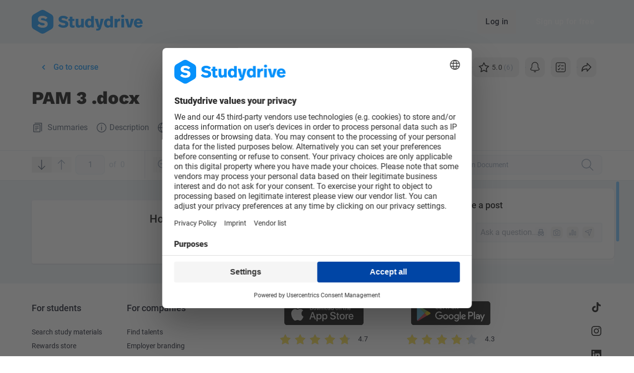

--- FILE ---
content_type: text/css
request_url: https://www.studydrive.net/assets/vendor-builder-Hb1DssZy.css
body_size: 141
content:
.component-tqyw9m0iue[data-v-161c6b74]{display:flex;flex-direction:column;align-items:stretch}.div-4wbls88y960[data-v-459e0e34]{display:flex;line-height:normal;height:100%}.img-29wpyomtntv[data-v-e6416c92]{opacity:1;transition:opacity .2s ease-in-out}.div-29wpyomtntv[data-v-e6416c92]{width:100%;pointer-events:none;font-size:0}.div-29wpyomtntv-2[data-v-e6416c92]{display:flex;flex-direction:column;align-items:stretch;position:absolute;top:0;left:0;width:100%;height:100%}.pre-1hjwvu3r5mj[data-v-158ccfce]{padding:10px;color:red;text-align:center}


--- FILE ---
content_type: text/css
request_url: https://www.studydrive.net/assets/views/DocumentShowDiscussion-DYthzp0e.css
body_size: 187
content:
.slide-left-enter-active[data-v-7c63acff],.slide-left-leave-active[data-v-7c63acff]{transition:transform .5s ease-in-out}.slide-left-enter-from[data-v-7c63acff],.slide-left-leave-to[data-v-7c63acff]{transform:translate(calc(100% + 40px))}.fade-leave-active[data-v-7c63acff]{transition:none!important}.fade-enter-active[data-v-7c63acff]{transition-duration:.4s!important}.collapse-button[data-v-7c63acff]:after{color:rgb(var(--colors-on-white));position:absolute;right:0;margin-right:-.5rem;height:100%;width:1rem;--tw-bg-opacity: 1;background-color:rgb(var(--colors-white) / var(--tw-bg-opacity, 1));content:""}.discussion-curtain[data-v-7c63acff]{background:linear-gradient(180deg,rgb(var(--colors-slate-50) / 1) 35%,rgba(var(--colors-slate-50)/2%))}


--- FILE ---
content_type: text/css
request_url: https://www.studydrive.net/assets/components/PostCreate-BbxYLlDt.css
body_size: 297
content:
.poll-container[data-v-d5ef14ba]{height:calc(100% - 14.5rem)}.right-7[data-v-d5ef14ba]{right:1.75rem}input[type=text][data-v-d5ef14ba]{color:rgb(var(--colors-on-white));border-style:none;--tw-bg-opacity: 1;background-color:rgb(var(--colors-white) / var(--tw-bg-opacity, 1));padding-left:0;padding-right:2rem}@media (min-width: 768px){input[type=text][data-v-d5ef14ba]{color:rgb(var(--colors-on-slate-50));border-radius:.25rem;border-width:2px;border-style:solid;--tw-border-opacity: 1;border-color:rgb(var(--colors-slate-100) / var(--tw-border-opacity, 1));--tw-bg-opacity: 1;background-color:rgb(var(--colors-slate-50) / var(--tw-bg-opacity, 1));padding-top:.25rem;padding-bottom:.25rem;padding-left:.5rem}input[type=text][data-v-d5ef14ba]:hover{--tw-border-opacity: 1;border-color:rgb(var(--colors-blue-300) / var(--tw-border-opacity, 1))}input[type=text][data-v-d5ef14ba]:focus,input[type=text][data-v-d5ef14ba]:active{--tw-border-opacity: 1;border-color:rgb(var(--colors-blue-600) / var(--tw-border-opacity, 1))}}textarea[data-v-170ace80]{resize:none;outline:2px solid transparent;outline-offset:2px}textarea[data-v-e4adb301]{height:calc(100% - 9rem)}.poll textarea[data-v-e4adb301]{height:4.5rem}.truncated[data-v-e4adb301]{white-space:nowrap;overflow:hidden;text-overflow:ellipsis}.photo textarea[data-v-e4adb301]{height:calc(100% - 16rem)}


--- FILE ---
content_type: image/svg+xml
request_url: https://www.studydrive.net/images/icons/icon-edit.svg
body_size: 324
content:
<svg width="24" height="24" viewBox="0 0 24 24" fill="none" xmlns="http://www.w3.org/2000/svg">
<path fill-rule="evenodd" clip-rule="evenodd" d="M18.2091 1.9811C18.0779 1.84983 17.8998 1.77608 17.7142 1.77608C17.5285 1.77608 17.3505 1.84983 17.2192 1.9811L14.3674 4.83288C14.3656 4.83467 14.3638 4.83647 14.362 4.83828C14.3601 4.84009 14.3583 4.84191 14.3566 4.84373L2.93348 16.2668C2.83576 16.3645 2.76915 16.489 2.74205 16.6245L1.78967 21.3864C1.74377 21.6159 1.8156 21.8532 1.9811 22.0187C2.14659 22.1842 2.38385 22.256 2.61335 22.2101L7.37526 21.2577C7.51077 21.2306 7.63523 21.164 7.73295 21.0663L22.0187 6.78058C22.292 6.50721 22.292 6.06399 22.0187 5.79063L18.2091 1.9811ZM14.857 6.32323L4.0733 17.1069L3.3684 20.6314L6.89287 19.9265L17.6765 9.14281L14.857 6.32323ZM18.6665 8.15286L20.5337 6.2856L17.7142 3.46603L15.8469 5.33328L18.6665 8.15286Z" fill="black"/>
</svg>


--- FILE ---
content_type: application/javascript; charset=utf-8
request_url: https://www.studydrive.net/assets/misc/NotificationSettingResource-B7-Ubz3H.js
body_size: 822
content:
import{l as r}from"../main-Dcz82mgM.js";import{A as l,B as O,M as _,C as E,X as M,D as o,Q as n}from"../vendor-core-DqwDyjbN.js";import{$ as u}from"../vendor-ui-2qSUaeZj.js";import"../vendor-jHPQaqhS.js";try{let e=typeof window!="undefined"?window:typeof global!="undefined"?global:typeof globalThis!="undefined"?globalThis:typeof self!="undefined"?self:{},s=new e.Error().stack;s&&(e._sentryDebugIds=e._sentryDebugIds||{},e._sentryDebugIds[s]="8e34e9dd-324e-4c57-a080-0161f9b37ef8",e._sentryDebugIdIdentifier="sentry-dbid-8e34e9dd-324e-4c57-a080-0161f9b37ef8")}catch(e){}const T={name:"ToggleSwitch",inheritAttrs:!1,props:{modelValue:{type:Boolean,default:!1},disabled:{type:Boolean,default:!1}},emits:["update:modelValue"],computed:{hasDefaultSlot(){return r(this.$slots.default)}}},S={class:"switch"},N=["checked"],m={key:0,class:"mx-2"};function f(e,s,d,c,U,a){return O(),l("label",{class:n(["flex",{disabled:d.disabled}])},[_("div",S,[_("input",M(e.$attrs,{type:"checkbox",checked:d.modelValue,onChange:s[0]||(s[0]=t=>e.$emit("update:modelValue",t.target.checked))}),null,16,N),s[1]||(s[1]=_("span",{class:"slider round"},null,-1))]),a.hasDefaultSlot?(O(),l("div",m,[o(e.$slots,"default",{},void 0,!0)])):E("",!0)],2)}const L=u(T,[["render",f],["__scopeId","data-v-ece9b0ec"]]);var C=(e=>(e.COMMENT_ON_YOUR_POST="COMMENT_ON_YOUR_POST",e.COMMENT_ON_POST_YOU_COMMENTED="COMMENT_ON_POST_YOU_COMMENTED",e.COMMENT_ON_POST_YOU_FOLLOW="COMMENT_ON_POST_YOU_FOLLOW",e.COMMENT_IN_DOCUMENT_YOU_FOLLOW="COMMENT_IN_DOCUMENT_YOU_FOLLOW",e.COMMENT_IN_DOCUMENT_YOU_UPLOADED="COMMENT_IN_DOCUMENT_YOU_UPLOADED",e.COMMENT_SELECTED_AS_BEST="COMMENT_SELECTED_AS_BEST",e.NEWSLETTER="NEWSLETTER",e.JOBS="JOBS",e.EXAM_REMINDERS="EXAM_REMINDERS",e.JOB_VIBES="JOB_VIBES",e))(C||{}),D=(e=>(e.PUSH="push",e.HEADER="header",e.EMAIL="email",e))(D||{});export{D as N,L as T,C as a};
//# sourceMappingURL=NotificationSettingResource-B7-Ubz3H.js.map


--- FILE ---
content_type: application/javascript; charset=utf-8
request_url: https://www.studydrive.net/assets/components/BtnStudyList-lhOasMV4.js
body_size: 1275
content:
const __vite__mapDeps=(i,m=__vite__mapDeps,d=(m.f||(m.f=["assets/components/ModalSaveDocStudyList-8af_Zt2V.js","assets/vendor-braze-m8rEv8yA.js","assets/vendor-jHPQaqhS.js","assets/vendor-core-DqwDyjbN.js","assets/main-Dcz82mgM.js","assets/vendor-libs-wS2hcLb2.js","assets/vendor-lodash-KBd2o8hX.js","assets/vendor-ui-2qSUaeZj.js","assets/vendor-ui-IcKU1Q6G.css","assets/vendor-sentry-D3Mp35JY.js","assets/vendor-builder-C6iZh-FA.js","assets/vendor-builder-Hb1DssZy.css","assets/vendor-encoding-DzltcrUf.js","assets/main-E6GDOg_N.css","assets/components/CardCourse-Be4ad93v.js","assets/components/ModalConfirmCourseLeave-DllRAWrl.js","assets/index-BhLBB6g6.css","assets/misc/feed-Cd-Dwbc_.js","assets/components/ScrollContainer-DlYHJ_vy.js","assets/ScrollContainer-CYJdEl93.css","assets/components/index-BKRRq8fd.css"])))=>i.map(i=>d[i]);
import{_ as a}from"../vendor-braze-m8rEv8yA.js";import{d,a1 as l,F as r,W as u,B as c,a8 as y}from"../vendor-core-DqwDyjbN.js";import{t as f,d as m}from"../main-Dcz82mgM.js";import{a1 as p,$ as b}from"../vendor-ui-2qSUaeZj.js";import{f as g}from"../vendor-lodash-KBd2o8hX.js";try{let t=typeof window!="undefined"?window:typeof global!="undefined"?global:typeof globalThis!="undefined"?globalThis:typeof self!="undefined"?self:{},e=new t.Error().stack;e&&(t._sentryDebugIds=t._sentryDebugIds||{},t._sentryDebugIds[e]="c5120b35-51a0-471c-982f-1abec04e73a7",t._sentryDebugIdIdentifier="sentry-dbid-c5120b35-51a0-471c-982f-1abec04e73a7")}catch(t){}const h=d({name:"BtnStudyList",props:{studylists:{type:Array,default:()=>[]},contentColor:{type:String,default:"black"},itemId:{type:Number,required:!0},itemType:{type:String,default:"document"},eventData:{type:Object,default:void 0},showLabel:{type:Boolean,default:!1}},setup:()=>{const{isSM:t,minMD:e}=m();return{minMD:e,isSM:t}},data(){return{loading:!1}},computed:{isInStudyList(){return!!g(this.studylists,t=>t.items.some(e=>e.item_id===Number(this.itemId)&&e.item_type===this.itemType))}},methods:{studylistItemToggleDebounce:p(function(){if(this.loading=!0,this.eventData){const{name:e,category:s,label:o,data:i}=this.eventData;f(s,e,o,i)}this.$modal.open(l(()=>a(()=>import("./ModalSaveDocStudyList-8af_Zt2V.js"),__vite__mapDeps([0,1,2,3,4,5,6,7,8,9,10,11,12,13,14,15,16,17,18,19,20]))),{studyLists:this.studylists,documentId:this.itemId,studyListMenuOpen:this.isSM},{close:()=>{this.loading=!1}})})}});function v(t,e,s,o,i,I){const n=r("Btn");return c(),u(n,{"data-testid":"save-to-studylist",color:t.minMD?"slate-300":"slate-400",variant:"outlined","left-icon":t.isInStudyList?"study-list-full":"study-list",size:"xxs",active:t.isInStudyList,"active-content-color":"orange-300","content-color":t.contentColor,class:"protected-auth",disabled:t.loading,label:t.showLabel?t.isInStudyList?t.$t("studyList.removeItFromList"):t.$t("studyList.saveToList"):void 0,onClick:y(t.studylistItemToggleDebounce,["prevent","stop"])},null,8,["color","left-icon","active","content-color","disabled","label","onClick"])}const w=b(h,[["render",v]]);export{w as B};
//# sourceMappingURL=BtnStudyList-lhOasMV4.js.map


--- FILE ---
content_type: application/javascript; charset=utf-8
request_url: https://www.studydrive.net/assets/components/PostCreate-D6iiiQCG.js
body_size: 6034
content:
var H=Object.defineProperty,J=Object.defineProperties;var W=Object.getOwnPropertyDescriptors;var D=Object.getOwnPropertySymbols;var $=Object.prototype.hasOwnProperty,Z=Object.prototype.propertyIsEnumerable;var F=(t,e,o)=>e in t?H(t,e,{enumerable:!0,configurable:!0,writable:!0,value:o}):t[e]=o,p=(t,e)=>{for(var o in e||(e={}))$.call(e,o)&&F(t,o,e[o]);if(D)for(var o of D(e))Z.call(e,o)&&F(t,o,e[o]);return t},_=(t,e)=>J(t,W(e));var A=(t,e,o)=>new Promise((s,n)=>{var i=c=>{try{r(o.next(c))}catch(k){n(k)}},P=c=>{try{r(o.throw(c))}catch(k){n(k)}},r=c=>c.done?s(c.value):Promise.resolve(c.value).then(i,P);r((o=o.apply(t,e)).next())});import{P as R,a as tt}from"./PostPhotoUpload-CP9-FTIL.js";import"../vendor-jHPQaqhS.js";import{am as U,F as d,A as g,B as l,M as u,N as I,S as et,U as ot,K as O,C as m,aw as V,e as a,a8 as f,Y as M,V as st,ap as nt,ak as w,i as Q,a7 as N,Q as E,a9 as it,W as C,T as lt,X as G}from"../vendor-core-DqwDyjbN.js";import{s as q}from"../misc/subscription-DkuqtqR4.js";import{G as at,m as B,r as rt,aX as j,N as X,b2 as K}from"../main-Dcz82mgM.js";import{$ as T}from"../vendor-ui-2qSUaeZj.js";import{I as pt}from"./ModalConfirmCourseLeave-DllRAWrl.js";import"./Dropzone-BTZCYFEH.js";import"../vendor-sentry-D3Mp35JY.js";import"../vendor-lodash-KBd2o8hX.js";import"../vendor-libs-wS2hcLb2.js";import"../vendor-braze-m8rEv8yA.js";import"../vendor-builder-C6iZh-FA.js";import"../vendor-encoding-DzltcrUf.js";try{let t=typeof window!="undefined"?window:typeof global!="undefined"?global:typeof globalThis!="undefined"?globalThis:typeof self!="undefined"?self:{},e=new t.Error().stack;e&&(t._sentryDebugIds=t._sentryDebugIds||{},t._sentryDebugIds[e]="a99527da-809b-449e-8a3b-b9d3434873ce",t._sentryDebugIdIdentifier="sentry-dbid-a99527da-809b-449e-8a3b-b9d3434873ce")}catch(t){}const ut={name:"PostCreatePoll",components:{InputCheckbox:pt},props:{multiVote:{type:Boolean,default:!1},maxOptions:{type:Number,default:10}},emits:["update-multi-vote","update-poll-options"],setup(){const{t}=U("post");return{t}},data(){return{pollOptions:["","",""]}},methods:{addOption(){this.pollOptions.push(""),this.scrollToBottom()},removeOption(t){this.pollOptions.splice(t,1)},scrollToBottom(){setTimeout(()=>{const t=this.$refs.container;t.scrollTop=t.scrollHeight},500)},updateMultiVote(){this.$emit("update-multi-vote",!this.multiVote)},updateOptions(){this.$emit("update-poll-options",this.pollOptions)}}},dt={ref:"container",class:"poll-container relative w-full overflow-y-scroll md:overflow-auto md:border-t"},ct={class:"max-md:container py-4 md:pt-6 md:pb-3 md:px-6"},mt={class:"text-lg font-medium md:hidden"},ht={class:"text-lg font-medium hidden md:inline"},ft=["onUpdate:modelValue","placeholder"],yt={key:0,class:"absolute py-2 right-7 leading-4 items-center flex"},gt=["onClick"],vt={class:"px-6 py-4 items-center md:inline-flex md:mb-2"};function bt(t,e,o,s,n,i){const P=d("Btn"),r=d("BtnCta"),c=d("InputCheckbox");return l(),g("div",dt,[u("div",ct,[u("span",mt,I(s.t("Survey")),1),u("span",ht,I(s.t("Add a survey")),1)]),(l(!0),g(et,null,ot(n.pollOptions,(k,v)=>(l(),g("div",{key:v,class:"max-md:container md:px-6 py-1 border-b w-full inline-flex items-center md:border-none md:py-2"},[O(u("input",{"onUpdate:modelValue":b=>n.pollOptions[v]=b,type:"text",placeholder:s.t("Type option {index}…",{index:v+1}),onInput:e[0]||(e[0]=(...b)=>i.updateOptions&&i.updateOptions(...b))},null,40,ft),[[V,n.pollOptions[v]]]),n.pollOptions.length>2?(l(),g("div",yt,[a(P,{variant:"tonal",class:"mr-2 text-slate-400","content-color":"slate-600",icon:"trash",size:"xxs","color-on-touch":"",onClick:f(b=>i.removeOption(v),["prevent","stop"])},null,8,["onClick"])])):m("",!0),n.pollOptions.length>2?(l(),g("i",{key:1,class:"hidden icon icon-trash h-5 w-5 mx-0 my-2 cursor-pointer text-slate-400 hover:text-slate-600",onClick:f(b=>i.removeOption(v),["prevent","stop"])},null,8,gt)):m("",!0)]))),128)),u("div",vt,[a(r,{variant:"secondary",class:"w-full mb-4 md:mb-0 md:mr-8 md:w-auto",label:s.t("addFurtherOption"),disabled:n.pollOptions.length>=o.maxOptions,onClick:f(i.addOption,["prevent","stop"])},null,8,["label","disabled","onClick"]),a(c,{checked:o.multiVote,onChange:i.updateMultiVote},{default:M(()=>[st(I(s.t("allowMultipleChoice")),1)]),_:1},8,["checked","onChange"])])],512)}const Pt=T(ut,[["render",bt],["__scopeId","data-v-d5ef14ba"]]),kt={name:"PostCreateForm",components:{PostPhotoUpload:R,PostCreatePoll:Pt},extends:at,props:{showButtonsLabel:{type:Boolean,default:!1},contextId:{type:Number,default:void 0},contextType:{type:String,default:""}},emits:["created"],setup(){const{t}=U("post");return{newMarking:Q(K),t}},data(){return{BtnSize:X,isPosting:!1,isUploading:!1,post:{text:"",postAnonymous:!1,hasPoll:!1,hasPhoto:!1,vue:!0},photo:{files:[]},validation:{errors:{},hasErrors:!1},errorItem:(t,e)=>({message:t,key:e,toString(){return this.message}}),pollOptions:[],pollMultiVote:!1}},computed:_(p(p(p(p(p({},w("auth",["user","userPicture","isLoggedIn"])),w("user",["inGroup","inCourse"])),w("ui",["screen"])),w("post",["createPopupIsOpen"])),w("document",["currentDocument"])),{isAnonymityEnabled(){var t;return j("anonymityIdentity")&&((t=this.user)==null?void 0:t.is_premium_system_enabled)},anonymityTagUrl(){return"https://www.studydrive.net/en/tag/release-notes#anonymity"},isDocumentPost(){return this.contextType==="document"},isJoined(){switch(this.contextType){case"course":return this.inCourse(this.contextId);case"group":return this.inGroup(this.contextId);case"document":return this.inCourse(this.currentDocument.course.id);default:return!1}}}),mounted(){this.$nextTick().then(()=>{this.post[`${this.contextType}id`]=this.contextId})},methods:_(p({},nt("post",["openCreatePopup","closeCreatePopup"])),{create(){if(this.isPosting||this.isUploading||!this.validate())return;this.isPosting=!0;let t=p({},this.post);this.post.hasPoll&&(t=_(p({},t),{pollOptions:this.pollOptions.filter(o=>o.length>0),multiVote:this.pollMultiVote})),this.post.hasPhoto&&this.photo.files.length>0&&(t=_(p({},t),{files:this.photo.files})),this.newMarking&&(t=_(p({},t),{type:"area",rect:{startX:this.newMarking.xstart,startY:this.newMarking.ystart,w:this.newMarking.width,h:this.newMarking.height,page:this.newMarking.page,page_width:this.newMarking.page_width,page_height:this.newMarking.page_height},documentPage:this.newMarking.page,rotation:this.newMarking.rotation})),delete t.hasPhoto;const e=rt("post.question.store",{context:this.contextType});this.$http.post(e,t).then(o=>{this.onCreated(o.data)}).catch(this.onError).finally(()=>{this.isPosting=!1})},focusInput(){var t;(t=this.$refs.text)==null||t.focus()},onCreated(t){switch(t.postDetails.context){case"course":{this.pushGtmEvent(B.CREATE_POST_COURSE);break}case"group":{this.pushGtmEvent(B.CREATE_POST_GROUP);break}case"document":{this.pushGtmEvent(B.CREATE_POST_DOCUMENT);break}}this.reset().then(this.closeCreatePopup),this.$emit("created",t)},onError(t){var s,n;const e=new Date().getTime(),o=((n=(s=t.response)==null?void 0:s.data)==null?void 0:n.message)||this.t("errors.requestError");this.addError("text",o,e),this.$store.dispatch("flashMessages/showError",{content:o,key:e})},validate(){return this.clearValidationError(),this.post.text===""&&this.addError("text",this.t("errors.requireQuestionText")),this.post.hasPoll&&this.pollOptions.filter(e=>e.length>0).length<2&&this.addError("poll",this.t("errors.minPollOptions")),Object.keys(this.validation.errors).forEach(t=>{const e=this.validation.errors[t];this.$store.dispatch("flashMessages/showError",{content:e.message,key:e.key})}),this.validation.hasErrors===!1},clearValidationError(){Object.keys(this.validation.errors).forEach(t=>{const e=this.validation.errors[t];this.$store.dispatch("flashMessages/dismiss",e.key)}),this.clearValidation()},openPoll(){this.post.hasPhoto=!1,this.post.hasPoll=!0,this.openCreatePopup()},openAnonymous(){var t,e;if((t=this.user)!=null&&t.is_premium_system_enabled&&!((e=this.user)!=null&&e.is_premium)){q("anonymous_posting_button_click");return}this.post.postAnonymous=!0,this.openCreatePopup()},openPhoto(){return A(this,null,function*(){this.post.hasPoll=!1,this.post.hasPhoto=!0,this.openCreatePopup(),yield this.$nextTick(),this.$refs.photoUpload.triggerFileSelection()})},toggle(t){var o,s;if(t==="postAnonymous"&&((o=this.user)!=null&&o.is_premium_system_enabled)&&!((s=this.user)!=null&&s.is_premium)){q("anonymous_posting_button_click");return}const e=this.post[t];this.post.hasPoll=!1,this.post.hasPhoto=!1,this.post[t]=!e},resizeTextarea(){this.$refs.text&&this.$refs.text.dispatchEvent(new CustomEvent("input"))},reset(){return A(this,null,function*(){this.post.text="",this.post.postAnonymous=!1,this.post.hasPoll=!1,this.post.hasPhoto=!1,this.pollOptions=[],this.pollMultiVote=!1,this.photo.files=[]})},addError(t,e,o=null){const s=[];s[t]=this.errorItem(e,o||new Date().getTime()),this.validation.errors=p(p({},this.validation.errors),s),this.validation.hasErrors=!0},clearValidation(){this.validation.errors={},this.validation.hasErrors=!1},updatePollMultiVote(t){this.pollMultiVote=t},updatePollOptions(t){this.pollOptions=t}})},wt={class:"py-6 max-md:container md:pt-5 md:px-6"},Ct={class:"mb-5"},xt=["textContent"],_t={class:"inline-flex w-full relative"},Ot={class:"w-full"},It=["readonly","placeholder"],Mt=["textContent"],Et={key:0,class:"absolute mr-2 py-2 right-0 leading-4 items-center hidden md:flex"},Ut={key:0,class:"hidden md:inline-flex w-full h-10 mt-6 pl-13"},Tt={key:0,class:"hidden md:block"},At={key:1,style:{"max-height":"130px"}};function Bt(t,e,o,s,n,i){var y,L,z,S;const P=d("UserAvatar"),r=d("Btn"),c=d("BtnCta"),k=d("PostCreatePoll"),v=d("PostPhotoUpload"),b=N("dynamic-height"),x=N("tooltip");return l(),g("form",{class:"bg-white dark-theme:bg-panel w-full shadow md:rounded-lg protected-verified protected-auth",onSubmit:e[11]||(e[11]=f((...h)=>i.create&&i.create(...h),["prevent","stop"]))},[u("div",wt,[u("div",Ct,[u("span",{class:"inline-block text-lg font-medium h-5",textContent:I(s.t("Create a post"))},null,8,xt),t.createPopupIsOpen?(l(),g("span",{key:0,class:"icon icon-close h-5 w-5 cursor-pointer float-right text-slate-400 hover:text-slate-600 hidden md:inline-block",onClick:e[0]||(e[0]=(...h)=>t.closeCreatePopup&&t.closeCreatePopup(...h))})):m("",!0)]),u("div",_t,[a(P,{name:t.isLoggedIn?t.user.username:"","animated-avatar":t.isLoggedIn?t.user.gamify_avatar_url:null,picture:t.isLoggedIn?t.userPicture:null,"show-details":!1,"is-anonymous":n.post.postAnonymous&&t.createPopupIsOpen,"show-admin-badge":t.isLoggedIn?t.user.hasAdminBadge:!1,class:"mr-4 h-10",size:"sm"},null,8,["name","animated-avatar","picture","is-anonymous","show-admin-badge"]),u("div",Ot,[O(u("textarea",{ref:"text","onUpdate:modelValue":e[1]||(e[1]=h=>n.post.text=h),class:E([[{"md:pr-26":!t.createPopupIsOpen,"md:error":n.validation.errors.text},"custom-scrollbar max-h-66 outline-none resize-none min-h-[2.5rem]"],"py-1 px-2 rounded"]),readonly:!t.createPopupIsOpen,placeholder:s.t("askQuestion"),type:"text",onClick:e[2]||(e[2]=h=>t.openCreatePopup())},null,10,It),[[V,n.post.text],[b]]),a(it,{name:"fade"},{default:M(()=>[n.validation.errors.text?(l(),g("p",{key:0,class:"px-3 text-red-600 text-sm hidden md:block",textContent:I(s.t(n.validation.errors.text))},null,8,Mt)):m("",!0)]),_:1})]),!t.createPopupIsOpen&&t.screen.minMD?(l(),g("div",Et,[O(a(r,{"data-testid":"post-create-form_btn-anonymous",variant:"tonal",class:E(["mr-2",(y=t.user)!=null&&y.is_premium?"text-slate-400 dark-theme:text-content-tertiary":"text-purple-500"]),"content-color":(L=t.user)!=null&&L.is_premium?"slate-600":"purple-500",icon:"incognito",size:"xxs",disabled:!i.isAnonymityEnabled,"color-on-touch":"",onClick:e[3]||(e[3]=f(h=>i.openAnonymous(),["prevent","stop"]))},null,8,["class","content-color","disabled"]),[[x,{content:s.t("tooltip.anonymity.postCreateIcon",{link:i.anonymityTagUrl}),disabled:i.isAnonymityEnabled,theme:"infoTooltip"}]]),a(r,{"data-testid":"post-create-form_btn-image",variant:"tonal",class:"mr-2 text-slate-400 dark-theme:text-content-tertiary","content-color":"slate-600",icon:"camera",size:"xxs","color-on-touch":"",onClick:e[4]||(e[4]=f(h=>i.openPhoto(),["prevent","stop"]))}),a(r,{"data-testid":"post-create-form_btn-poll",variant:"tonal",class:"mr-2 text-slate-400 dark-theme:text-content-tertiary","content-color":"slate-600",icon:"poll",size:"xxs","color-on-touch":"",onClick:e[5]||(e[5]=f(h=>i.openPoll(),["prevent","stop"]))}),t.isLoggedIn?m("",!0):(l(),C(r,{key:0,"data-testid":"post-create-form_btn-send",variant:"tonal",class:"mr-2 text-slate-400 dark-theme:text-content-tertiary","content-color":"slate-600",icon:"send",size:"xxs","color-on-touch":""}))])):m("",!0)]),t.createPopupIsOpen?(l(),g("div",Ut,[i.isAnonymityEnabled?O((l(),C(r,{key:0,"data-testid":"post-create-form_btn-popup-anonymous",variant:"tonal",class:E(["btn-anonymous mr-4 leading-10",(z=t.user)!=null&&z.is_premium?"text-slate-400":"text-purple-500"]),"content-color":(S=t.user)!=null&&S.is_premium?"slate-600":"purple-500","active-color":"blue-600","active-content-color":"blue-600",icon:"incognito",size:"xs",label:o.showButtonsLabel?s.t("Anonym"):null,active:n.post.postAnonymous,"color-on-touch":"",onClick:e[6]||(e[6]=f(h=>i.toggle("postAnonymous"),["prevent","stop"]))},null,8,["class","content-color","label","active"])),[[x,{content:s.t("Anonym"),disabled:o.showButtonsLabel}]]):m("",!0),O(a(r,{"data-testid":"post-create-form_btn-popup-image",variant:"tonal",class:"mr-4 leading-10 text-slate-400","content-color":"slate-600","active-color":"blue-600","active-content-color":"blue-600",icon:"camera",size:"xs",label:o.showButtonsLabel?s.t("Photo"):null,active:n.post.hasPhoto,"color-on-touch":"",onClick:e[7]||(e[7]=f(h=>i.toggle("hasPhoto"),["prevent","stop"]))},null,8,["label","active"]),[[x,{content:s.t("Photo"),disabled:o.showButtonsLabel}]]),O(a(r,{"data-testid":"post-create-form_btn-popup-poll",variant:"tonal",class:"mr-4 leading-10 text-slate-400","content-color":"slate-600","active-color":"blue-600","active-content-color":"blue-600",icon:"poll",size:"xs",label:o.showButtonsLabel?s.t("Survey"):null,active:n.post.hasPoll,"color-on-touch":"",onClick:e[8]||(e[8]=f(h=>i.toggle("hasPoll"),["prevent","stop"]))},null,8,["label","active"]),[[x,{content:s.t("Survey"),disabled:o.showButtonsLabel}]]),a(c,{"data-testid":"post-create-form_btn-send",type:"submit",icon:"send",class:"ml-auto",size:"sm",disabled:n.isPosting||n.isUploading},null,8,["disabled"])])):m("",!0)]),t.createPopupIsOpen&&t.screen.minMD?(l(),g("div",Tt,[a(lt,{name:"slide-open-y"},{default:M(()=>[n.post.hasPoll?(l(),C(k,{key:0,title:"poll","multi-vote":n.pollMultiVote,style:{"max-height":"328px"},onUpdateMultiVote:i.updatePollMultiVote,onUpdatePollOptions:i.updatePollOptions},null,8,["multi-vote","onUpdateMultiVote","onUpdatePollOptions"])):m("",!0),n.post.hasPhoto?(l(),g("div",At,[a(v,{ref:"photoUpload",files:n.photo.files,class:"border-t p-4 md:px-6","spacer-left-width":"3.25rem",title:"photo",onUploadStart:e[9]||(e[9]=h=>n.isUploading=!0),onUploadEnd:e[10]||(e[10]=h=>n.isUploading=!1)},null,8,["files"])])):m("",!0)]),_:1})])):m("",!0)],32)}const Y=T(kt,[["render",Bt],["__scopeId","data-v-170ace80"]]),Vt={name:"PostCreateFormMobile",components:{PostPhotoUpload:R},extends:Y,setup(){const{t}=U("post");return{newMarking:Q(K),t}},data(){return{BtnSize:X}},computed:_(p({},w("auth",["user"])),{isAnonymityEnabled(){var t;return j("anonymityIdentity")&&((t=this.user)==null?void 0:t.is_premium_system_enabled)}}),mounted(){this.$refs.text.focus()}},Lt={class:"py-2 container border-b inline-flex w-full"},zt={class:"truncated leading-10 font-medium mr-auto"},St=["placeholder"],Dt={class:"flex-none bg-white absolute left-0 bottom-0 w-full py-4 container inline-flex border-t"};function Ft(t,e,o,s,n,i){var b,x;const P=d("UserAvatar"),r=d("BtnCta"),c=d("PostCreatePoll"),k=d("PostPhotoUpload"),v=d("Btn");return l(),g("form",{class:"flex flex-col w-full h-full",onSubmit:e[7]||(e[7]=f((...y)=>t.create&&t.create(...y),["prevent","stop"]))},[u("div",Lt,[u("i",{class:"min-w-6 icon icon-close mr-4 my-2 cursor-pointer text-slate-400 hover:text-slate-600",onClick:e[0]||(e[0]=(...y)=>t.closeCreatePopup&&t.closeCreatePopup(...y))}),a(P,{name:t.isLoggedIn?t.user.username:"","animated-avatar":t.isLoggedIn?t.user.gamify_avatar_url:null,picture:t.isLoggedIn?t.userPicture:null,"show-details":!1,"is-anonymous":t.post.postAnonymous&&t.createPopupIsOpen,class:"mr-2 h-10 w-10"},null,8,["name","animated-avatar","picture","is-anonymous"]),u("span",zt,I(t.post.postAnonymous?s.t("Post anonymously"):s.t("Post as {name}",{name:t.user?t.user.username:""})),1),a(r,{"data-testid":"post-create-form-mobile_btn-send",type:"submit",icon:"send",class:"ml-2",size:"sm",disabled:t.isPosting||t.isUploading},null,8,["disabled"])]),O(u("textarea",{ref:"text","onUpdate:modelValue":e[1]||(e[1]=y=>t.post.text=y),placeholder:s.t("post:askQuestion"),class:"bg-white w-full py-5 container resize-none outline-none border-0"},null,8,St),[[V,t.post.text]]),t.post.hasPoll?(l(),C(c,{key:0,class:"flex-none mb-18","multi-vote":t.pollMultiVote,onUpdatePollOptions:t.updatePollOptions,onUpdateMultiVote:t.updatePollMultiVote},null,8,["multi-vote","onUpdatePollOptions","onUpdateMultiVote"])):m("",!0),t.post.hasPhoto?(l(),C(k,{key:1,files:t.photo.files,class:"flex-none p-4 mb-18 border-t w-full whitespace-nowrap",onUploadStart:e[2]||(e[2]=y=>t.isUploading=!0),onUploadEnd:e[3]||(e[3]=y=>t.isUploading=!1)},null,8,["files"])):m("",!0),u("div",Dt,[i.isAnonymityEnabled?(l(),C(v,{key:0,"data-testid":"post-create-form-mobile_btn-anonymous",variant:"tonal",class:E(["btn-anonymous ml-auto mr-2",(b=t.user)!=null&&b.is_premium?"text-slate-400":"text-purple-500"]),"content-color":(x=t.user)!=null&&x.is_premium?"slate-600":"purple-500","active-color":"blue-600","active-content-color":"blue-600",icon:"incognito",size:"sm",active:t.post.postAnonymous,"color-on-touch":"",onClick:e[4]||(e[4]=f(y=>t.toggle("postAnonymous"),["prevent","stop"]))},null,8,["class","content-color","active"])):m("",!0),a(v,{"data-testid":"post-create-form-mobile_btn-image",variant:"tonal",class:"mr-2 text-slate-400","content-color":"slate-600","active-color":"blue-600","active-content-color":"blue-600",icon:"camera",size:"sm",active:t.post.hasPhoto,"color-on-touch":"",onClick:e[5]||(e[5]=f(y=>t.toggle("hasPhoto"),["prevent","stop"]))},null,8,["active"]),a(v,{"data-testid":"post-create-form-mobile_btn-poll",variant:"tonal",class:"mr-0 text-slate-400","content-color":"slate-600","active-color":"blue-600","active-content-color":"blue-600",icon:"poll",size:"sm",active:t.post.hasPoll,"color-on-touch":"",onClick:e[6]||(e[6]=f(y=>t.toggle("hasPoll"),["prevent","stop"]))},null,8,["active"])])],32)}const Nt=T(Vt,[["render",Ft],["__scopeId","data-v-e4adb301"]]),Gt={name:"PostCreate",components:{PostCreateFormMobile:Nt,PostCreateForm:Y,PopupOverlay:tt},inheritAttrs:!1,props:{contextId:{type:Number,required:!0},contextType:{type:String,required:!0,validator(t){return["course","document","group"].indexOf(t)!==-1}},showButtonsLabel:{type:Boolean,default:!1}},setup(){const{t}=U("post");return{t}},computed:p(p({},w("post",["createPopupIsOpen"])),w("auth",["isLoggedIn"])),watch:{createPopupIsOpen(t){t?this.$refs.popup.open():(this.$refs.popup.close(),this.$refs.form.resizeTextarea())}},methods:{closeCreatePopup(){this.$store.dispatch("post/closeCreatePopup")},trigger(){this.$refs.form.$refs.text.focus(),this.$refs.form.$refs.text.click()}}};function qt(t,e,o,s,n,i){const P=d("PostCreateForm"),r=d("PostCreateFormMobile"),c=d("PopupOverlay");return l(),C(c,{ref:"popup",whitelist:["marking-area","moveable-control","document-discussion-modal","flash-message"],onClose:i.closeCreatePopup},{mobile:M(()=>[t.isLoggedIn?(l(),C(r,G({key:0,"context-type":o.contextType,"context-id":o.contextId},t.$attrs),null,16,["context-type","context-id"])):m("",!0)]),default:M(()=>[a(P,G({ref:"form","show-buttons-label":o.showButtonsLabel,"context-type":o.contextType,"context-id":o.contextId},t.$attrs),null,16,["show-buttons-label","context-type","context-id"])]),_:1},8,["onClose"])}const ne=T(Gt,[["render",qt]]);export{ne as default};
//# sourceMappingURL=PostCreate-D6iiiQCG.js.map


--- FILE ---
content_type: application/javascript; charset=utf-8
request_url: https://www.studydrive.net/assets/components/TabsPanelTab-D2MnLKgX.js
body_size: 2634
content:
var T=(e,t,s)=>new Promise((r,i)=>{var o=n=>{try{a(s.next(n))}catch(m){i(m)}},l=n=>{try{a(s.throw(n))}catch(m){i(m)}},a=n=>n.done?r(n.value):Promise.resolve(n.value).then(o,l);a((s=s.apply(e,t)).next())});import{F as v,W as b,B as d,X as A,d as g,c as C,A as c,D as h,M as u,K as _,L as w,S as D,U as L,Q as y,C as $,N as x,$ as z,a1 as K,i as p,Y as P,_ as V,as as M}from"../vendor-core-DqwDyjbN.js";import{bK as U,bL as R,bM as I,bN as S,bO as B,bP as k}from"../main-Dcz82mgM.js";import"../vendor-jHPQaqhS.js";import{$ as f,a1 as q}from"../vendor-ui-2qSUaeZj.js";try{let e=typeof window!="undefined"?window:typeof global!="undefined"?global:typeof globalThis!="undefined"?globalThis:typeof self!="undefined"?self:{},t=new e.Error().stack;t&&(e._sentryDebugIds=e._sentryDebugIds||{},e._sentryDebugIds[t]="c0bee3eb-e7c7-416e-a3f3-e9f0e04bc174",e._sentryDebugIdIdentifier="sentry-dbid-c0bee3eb-e7c7-416e-a3f3-e9f0e04bc174")}catch(e){}const E={name:"TabsPanelSpinner"};function F(e,t,s,r,i,o){const l=v("Spinner");return d(),b(l,A({class:"mt-32",appearance:"dots",size:"xl",color:"black"},e.$props),null,16)}const O=f(E,[["render",F]]),W=g({name:"TabsPanelMixin",provide(){return{[k]:this.registerTab,[B]:this.unregisterTab,[S]:C(()=>this.activeTabId),[I]:this.updateTab}},props:{modelValue:{type:String,default:null}},emits:["update:model-value"],data:()=>({tabs:[],children:[],activeTabId:null}),computed:{activeTab(){return this.findTab(this.activeTabId)||this.tabs[0]||null},urlTabId:()=>{},value(){return this.modelValue}},watch:{activeTab(e){this.scrollTabIntoView(e.id),this.$emit("update:model-value",e.id)},modelValue(e){e!==this.activeTab.id&&this.selectTab(e)}},created(){this.activeTabId=this.urlTabId||this.modelValue||null},methods:{registerTab(e){R(e,this.tabs,t=>t.id===e.id)},unregisterTab(e){this.tabs=this.tabs.filter(t=>t.id!==e)},findTab(e){return this.tabs.find(t=>t.id===e)},scrollTabIntoView(e){var n;const t=(n=this.$refs[e])==null?void 0:n[0],s=t&&"$el"in t?t.$el:t,r=this.$refs.panel;if(!s||!r)return;const i=s.getBoundingClientRect(),o=i.left<0,l=i.right>window.innerWidth,a=i.bottom>window.innerHeight;o&&(r.scrollLeft+=i.left),l&&(r.scrollLeft+=i.right-window.innerWidth),a&&r.scrollIntoView()},selectTab(e){this.findTab(e)&&(this.activeTabId=e)},updateTab(e){U(e,this.tabs,t=>t.id===e.id)}}}),N={name:"TabsPanel",extends:W,props:{noUrl:{type:Boolean,default:!1},hideTabs:{type:Boolean,default:!1},panelListClass:{type:String,default:""}},data:()=>({animatedBorderStyle:null,animatedTab:null}),computed:{urlTabId(){var e,t;return!this.noUrl&&((t=(e=window.location)==null?void 0:e.hash)==null?void 0:t.substr(1))||null}},watch:{activeTab(e){this.noUrl||(window.location.hash=`#${e.id}`),this.resetTabBorder()},hideTabs(e){return T(this,null,function*(){e===!1&&(yield this.$nextTick(),this.resetTabBorder())})},tabs:{deep:!0,handler(){return T(this,null,function*(){yield this.$nextTick(),this.calculateAnimatedBorderStyle()})}}},created(){this.calculateAnimatedBorderStyleDebounced=q(this.calculateAnimatedBorderStyle,150),window.addEventListener("resize",this.calculateAnimatedBorderStyleDebounced)},mounted(){this.resetTabBorder()},beforeUnmount(){window.removeEventListener("resize",this.calculateAnimatedBorderStyleDebounced)},methods:{calculateAnimatedBorderStyle(){var a,n;const e=(a=this.animatedTab)==null?void 0:a.id;if(!e)return;const t=(n=this.$refs[e])==null?void 0:n[0];if(!t)return;const s=window.getComputedStyle(t),r=parseFloat(s.paddingLeft),i=parseFloat(s.paddingRight),o=t.offsetLeft+r,l=t.offsetWidth-r-i;this.animatedBorderStyle={left:`${o}px`,width:`${l}px`}},animateTabBorder(e){this.animatedTab=e,this.calculateAnimatedBorderStyle()},resetTabBorder(){this.animatedTab=this.activeTab,this.calculateAnimatedBorderStyle()}}},j={class:"tabs-panel w-full"},H={ref:"panel",class:"tab-panel__container dark-theme:text-content-tertiary flex overflow-x-scroll relative tab-panel w-full md:w-auto"},Q={class:"flex max-md:container space-x-8"},X=["data-testid"],Y=["onClick","onMouseover"],G=["data-testid"];function J(e,t,s,r,i,o){const l=v("Skeleton");return d(),c("div",j,[h(e.$slots,"header",{tabs:e.tabs,selectTab:e.selectTab,activeTab:e.activeTab},()=>[u("div",{class:y(s.panelListClass)},[_(u("div",H,[u("ul",Q,[(d(!0),c(D,null,L(e.tabs,a=>(d(),c("li",{key:a.id,class:"inline tab-panel__tab","data-testid":a.testId},[a.progress?(d(),b(l,{key:1,appearance:"tab"})):(d(),c("span",{key:0,ref_for:!0,ref:a.id,class:y([a===e.activeTab?"opacity-100 dark-theme:text-content-primary":"opacity-20 hover:opacity-50 dark-theme:text-content-tertiary dark-theme:opacity-100","font-medium inline-flex pb-3 text-2xl cursor-pointer whitespace-nowrap"]),onClick:n=>e.selectTab(a.id),onMouseover:n=>o.animateTabBorder(a),onMouseleave:t[0]||(t[0]=(...n)=>o.resetTabBorder&&o.resetTabBorder(...n))},[a.icon?(d(),c("i",{key:0,"data-testid":a.iconTestId,class:y([`icon icon-${a.icon} mr-1.5`])},null,10,G)):$("",!0),u("span",null,x(a.name),1)],42,Y))],8,X))),128))]),u("span",{style:z(e.animatedBorderStyle),class:"tab-panel__animated-border"},null,4)],512),[[w,!s.hideTabs]])],2)],!0),h(e.$slots,"default",{},void 0,!0)])}const ce=f(N,[["render",J],["__scopeId","data-v-8791a3ba"]]);function ue(e){return K({loader:e,loadingComponent:O})}const Z={},ee={class:"w-full"};function te(e,t){return d(),c("section",ee,[h(e.$slots,"default")])}const ae=f(Z,[["render",te]]),ne=g({name:"TabsPanelTab",components:{KeepableSlot:ae},props:{id:{required:!0,type:String},name:{required:!0,type:String},progress:{required:!1,default:!1,type:Boolean},lock:{type:Boolean,required:!1,default:!1},lockTabText:{type:Boolean,required:!1,default:!1},component:{type:[Function,Object],default:void 0},icon:{type:String,default:void 0},iconTestId:{type:String,default:null},testId:{type:String,default:null}},setup(){return{registerTab:p(k),updateTab:p(I),unregisterTab:p(B),activeTabId:p(S)}},data(){return{isInitialized:!1}},computed:{isActive(){return this.activeTabId===this.id},tabData(){return{id:this.id,name:this.name,icon:this.icon,progress:this.progress,lock:this.lock,testId:this.testId,lockTabText:this.lockTabText}}},watch:{tabData(e){var t;(t=this.updateTab)==null||t.call(this,e)},isActive:{handler(e){e&&!this.isInitialized&&(this.isInitialized=!0)},immediate:!0}},beforeMount(){var e;(e=this.registerTab)==null||e.call(this,this.tabData)},beforeUnmount(){var e;(e=this.unregisterTab)==null||e.call(this,this.id)}});function se(e,t,s,r,i,o){const l=v("KeepableSlot");return d(),b(M,null,[e.isInitialized?_((d(),b(l,{key:0},{default:P(()=>[e.component&&!e.lock?(d(),b(V(e.component),{key:0})):h(e.$slots,"default",{key:1})]),_:3},512)),[[w,e.isActive]]):$("",!0)],1024)}const be=f(ne,[["render",se]]);export{O as T,be as a,ce as b,W as c,ue as l};
//# sourceMappingURL=TabsPanelTab-D2MnLKgX.js.map


--- FILE ---
content_type: application/javascript; charset=utf-8
request_url: https://www.studydrive.net/assets/components/PdfViewer-C04l4RI7.js
body_size: 9482
content:
var M=Object.defineProperty,C=Object.defineProperties;var F=Object.getOwnPropertyDescriptors;var g=Object.getOwnPropertySymbols;var V=Object.prototype.hasOwnProperty,T=Object.prototype.propertyIsEnumerable;var u=(e,t,r)=>t in e?M(e,t,{enumerable:!0,configurable:!0,writable:!0,value:r}):e[t]=r,m=(e,t)=>{for(var r in t||(t={}))V.call(t,r)&&u(e,r,t[r]);if(g)for(var r of g(t))T.call(t,r)&&u(e,r,t[r]);return e},w=(e,t)=>C(e,F(t));var h=(e,t,r)=>new Promise((o,i)=>{var n=s=>{try{a(r.next(s))}catch(l){i(l)}},c=s=>{try{a(r.throw(s))}catch(l){i(l)}},a=s=>s.done?o(s.value):Promise.resolve(s.value).then(n,c);a((r=r.apply(e,t)).next())});import{d as P,i as p,aa as f,r as b,c as O,F as D,a7 as $,A as L,B as y,W as H,C as R,K,M as x,$ as S}from"../vendor-core-DqwDyjbN.js";import{a7 as A,a1 as _,a8 as B,$ as q}from"../vendor-ui-2qSUaeZj.js";import{u as X}from"../misc/ui-Bnodw9P_.js";import"../vendor-jHPQaqhS.js";import{p as z,a as I,b as E}from"../views/DocumentShowDocument-C2rX4jA4.js";import{M as Y}from"../vendor-moveable-B3_5FMn8.js";import"../main-Dcz82mgM.js";import"../vendor-libs-wS2hcLb2.js";import"../vendor-braze-m8rEv8yA.js";import"../vendor-lodash-KBd2o8hX.js";import"../vendor-sentry-D3Mp35JY.js";import"../vendor-builder-C6iZh-FA.js";import"../vendor-encoding-DzltcrUf.js";import"../views/DocumentShow-CAGG4Da0.js";import"./TabsPanelTab-D2MnLKgX.js";import"./BtnRateFlashcard-DOpE37tx.js";import"../misc/document-De1cImUi.js";import"../views/ModalCourseAutoJoined-BYj-G3pg.js";import"./BtnStudyList-lhOasMV4.js";import"../views/DashboardWidgetBrazeBanner-DmXItEzC.js";import"../lazyLoadEventMixin-DnW68_Se.js";import"../misc/NotificationSettingResource-B7-Ubz3H.js";import"./ModalCaptcha-DRiEIrBZ.js";import"../misc/subscription-DkuqtqR4.js";try{let e=typeof window!="undefined"?window:typeof global!="undefined"?global:typeof globalThis!="undefined"?globalThis:typeof self!="undefined"?self:{},t=new e.Error().stack;t&&(e._sentryDebugIds=e._sentryDebugIds||{},e._sentryDebugIds[t]="90cf7023-2da2-4866-ae43-11acb990c017",e._sentryDebugIdIdentifier="sentry-dbid-90cf7023-2da2-4866-ae43-11acb990c017")}catch(e){}const N=`/*! 
 * OverlayScrollbars
 * Version: 2.11.4
 * 
 * Copyright (c) Rene Haas | KingSora.
 * https://github.com/KingSora
 * 
 * Released under the MIT license.
 */.os-size-observer,.os-size-observer-listener{scroll-behavior:auto!important;direction:inherit;pointer-events:none;overflow:hidden;visibility:hidden;box-sizing:border-box}.os-size-observer,.os-size-observer-listener,.os-size-observer-listener-item,.os-size-observer-listener-item-final{writing-mode:horizontal-tb;position:absolute;left:0;top:0}.os-size-observer{z-index:-1;contain:strict;display:flex;flex-direction:row;flex-wrap:nowrap;padding:inherit;border:inherit;box-sizing:inherit;margin:-133px;inset:0;transform:scale(.1)}.os-size-observer:before{content:"";flex:none;box-sizing:inherit;padding:10px;width:10px;height:10px}.os-size-observer-appear{animation:os-size-observer-appear-animation 1ms forwards}.os-size-observer-listener{box-sizing:border-box;position:relative;flex:auto;padding:inherit;border:inherit;margin:-133px;transform:scale(10)}.os-size-observer-listener.ltr{margin-right:-266px;margin-left:0}.os-size-observer-listener.rtl{margin-left:-266px;margin-right:0}.os-size-observer-listener:empty:before{content:"";width:100%;height:100%}.os-size-observer-listener:empty:before,.os-size-observer-listener>.os-size-observer-listener-item{display:block;position:relative;padding:inherit;border:inherit;box-sizing:content-box;flex:auto}.os-size-observer-listener-scroll{box-sizing:border-box;display:flex}.os-size-observer-listener-item{right:0;bottom:0;overflow:hidden;direction:ltr;flex:none}.os-size-observer-listener-item-final{transition:none}@keyframes os-size-observer-appear-animation{0%{cursor:auto}to{cursor:none}}.os-trinsic-observer{flex:none;box-sizing:border-box;position:relative;max-width:0px;max-height:1px;padding:0;margin:0;border:none;overflow:hidden;z-index:-1;height:0;top:calc(100% + 1px);contain:strict}.os-trinsic-observer:not(:empty){height:calc(100% + 1px);top:-1px}.os-trinsic-observer:not(:empty)>.os-size-observer{width:1000%;height:1000%;min-height:1px;min-width:1px}[data-overlayscrollbars-initialize]:not([data-overlayscrollbars-viewport]),[data-overlayscrollbars-viewport~=scrollbarHidden]{scrollbar-width:none!important}[data-overlayscrollbars-initialize]:not([data-overlayscrollbars-viewport])::-webkit-scrollbar,[data-overlayscrollbars-initialize]:not([data-overlayscrollbars-viewport])::-webkit-scrollbar-corner,[data-overlayscrollbars-viewport~=scrollbarHidden]::-webkit-scrollbar,[data-overlayscrollbars-viewport~=scrollbarHidden]::-webkit-scrollbar-corner{-webkit-appearance:none!important;appearance:none!important;display:none!important;width:0!important;height:0!important}[data-overlayscrollbars-initialize]:not([data-overlayscrollbars]):not(html):not(body){overflow:auto}html[data-overlayscrollbars-body]{overflow:hidden}html[data-overlayscrollbars-body],html[data-overlayscrollbars-body]>body{width:100%;height:100%;margin:0}html[data-overlayscrollbars-body]>body{overflow:visible;margin:0}[data-overlayscrollbars]{position:relative}[data-overlayscrollbars~=host],[data-overlayscrollbars-padding]{display:flex;align-items:stretch!important;flex-direction:row!important;flex-wrap:nowrap!important;scroll-behavior:auto!important}[data-overlayscrollbars-padding],[data-overlayscrollbars-viewport]:not([data-overlayscrollbars]){box-sizing:inherit;position:relative;flex:auto;height:auto;width:100%;min-width:0;padding:0;margin:0;border:none;z-index:0}[data-overlayscrollbars-viewport]:not([data-overlayscrollbars]){--os-vaw: 0;--os-vah: 0;outline:none}[data-overlayscrollbars-viewport]:not([data-overlayscrollbars]):focus{outline:none}[data-overlayscrollbars-viewport][data-overlayscrollbars-viewport~=arrange]:before{content:"";position:absolute;pointer-events:none;z-index:-1;min-width:1px;min-height:1px;width:var(--os-vaw);height:var(--os-vah)}[data-overlayscrollbars~=host],[data-overlayscrollbars-padding]{overflow:hidden!important}[data-overlayscrollbars~=host][data-overlayscrollbars~=noClipping],[data-overlayscrollbars-padding~=noClipping]{overflow:visible!important}[data-overlayscrollbars-viewport]{--os-viewport-overflow-x: hidden;--os-viewport-overflow-y: hidden;overflow-x:var(--os-viewport-overflow-x);overflow-y:var(--os-viewport-overflow-y)}[data-overlayscrollbars-viewport~=overflowXVisible]{--os-viewport-overflow-x: visible}[data-overlayscrollbars-viewport~=overflowXHidden]{--os-viewport-overflow-x: hidden}[data-overlayscrollbars-viewport~=overflowXScroll]{--os-viewport-overflow-x: scroll}[data-overlayscrollbars-viewport~=overflowYVisible]{--os-viewport-overflow-y: visible}[data-overlayscrollbars-viewport~=overflowYHidden]{--os-viewport-overflow-y: hidden}[data-overlayscrollbars-viewport~=overflowYScroll]{--os-viewport-overflow-y: scroll}[data-overlayscrollbars-viewport~=overflowImportant]{overflow-x:var(--os-viewport-overflow-x)!important;overflow-y:var(--os-viewport-overflow-y)!important}[data-overlayscrollbars-viewport~=noContent]:not(#osFakeId){font-size:0!important;line-height:0!important}[data-overlayscrollbars-viewport~=noContent]:not(#osFakeId):before,[data-overlayscrollbars-viewport~=noContent]:not(#osFakeId):after,[data-overlayscrollbars-viewport~=noContent]:not(#osFakeId)>*{display:none!important;position:absolute!important;width:1px!important;height:1px!important;padding:0!important;margin:-1px!important;overflow:hidden!important;clip:rect(0,0,0,0)!important;white-space:nowrap!important;border-width:0!important}[data-overlayscrollbars-viewport~=measuring],[data-overlayscrollbars-viewport~=scrolling]{scroll-behavior:auto!important;scroll-snap-type:none!important}[data-overlayscrollbars-viewport~=measuring][data-overlayscrollbars-viewport~=overflowXVisible]{overflow-x:hidden!important}[data-overlayscrollbars-viewport~=measuring][data-overlayscrollbars-viewport~=overflowYVisible]{overflow-y:hidden!important}[data-overlayscrollbars-content]{box-sizing:inherit}[data-overlayscrollbars-contents]:not(#osFakeId):not([data-overlayscrollbars-padding]):not([data-overlayscrollbars-viewport]):not([data-overlayscrollbars-content]){display:contents}[data-overlayscrollbars-grid],[data-overlayscrollbars-grid] [data-overlayscrollbars-padding]{display:grid;grid-template:1fr/1fr}[data-overlayscrollbars-grid]>[data-overlayscrollbars-padding],[data-overlayscrollbars-grid]>[data-overlayscrollbars-viewport],[data-overlayscrollbars-grid]>[data-overlayscrollbars-padding]>[data-overlayscrollbars-viewport]{height:auto!important;width:auto!important}@property --os-scroll-percent{syntax: "<number>"; inherits: true; initial-value: 0;}@property --os-viewport-percent{syntax: "<number>"; inherits: true; initial-value: 0;}.os-scrollbar{--os-viewport-percent: 0;--os-scroll-percent: 0;--os-scroll-direction: 0;--os-scroll-percent-directional: calc( var(--os-scroll-percent) - (var(--os-scroll-percent) + (1 - var(--os-scroll-percent)) * -1) * var(--os-scroll-direction) );contain:size layout;contain:size layout style;transition:opacity .15s,visibility .15s,top .15s,right .15s,bottom .15s,left .15s;pointer-events:none;position:absolute;opacity:0;visibility:hidden}body>.os-scrollbar{position:fixed;z-index:99999}.os-scrollbar-transitionless{transition:none!important}.os-scrollbar-track{position:relative;padding:0!important;border:none!important}.os-scrollbar-handle{position:absolute}.os-scrollbar-track,.os-scrollbar-handle{pointer-events:none;width:100%;height:100%}.os-scrollbar.os-scrollbar-track-interactive .os-scrollbar-track,.os-scrollbar.os-scrollbar-handle-interactive .os-scrollbar-handle{pointer-events:auto;touch-action:none}.os-scrollbar-horizontal{bottom:0;left:0}.os-scrollbar-vertical{top:0;right:0}.os-scrollbar-rtl.os-scrollbar-horizontal{right:0}.os-scrollbar-rtl.os-scrollbar-vertical{right:auto;left:0}.os-scrollbar-visible{opacity:1;visibility:visible}.os-scrollbar-auto-hide.os-scrollbar-auto-hide-hidden{opacity:0;visibility:hidden}.os-scrollbar-interaction.os-scrollbar-visible{opacity:1;visibility:visible}.os-scrollbar-unusable,.os-scrollbar-unusable *,.os-scrollbar-wheel,.os-scrollbar-wheel *{pointer-events:none!important}.os-scrollbar-unusable .os-scrollbar-handle{opacity:0!important;transition:none!important}.os-scrollbar-horizontal .os-scrollbar-handle{bottom:0;left:calc(var(--os-scroll-percent-directional) * 100%);transform:translate(calc(var(--os-scroll-percent-directional) * -100%));width:calc(var(--os-viewport-percent) * 100%)}.os-scrollbar-vertical .os-scrollbar-handle{right:0;top:calc(var(--os-scroll-percent-directional) * 100%);transform:translateY(calc(var(--os-scroll-percent-directional) * -100%));height:calc(var(--os-viewport-percent) * 100%)}@supports (container-type: size){.os-scrollbar-track{container-type:size}.os-scrollbar-horizontal .os-scrollbar-handle{left:auto;transform:translate(calc(var(--os-scroll-percent-directional) * 100cqw + var(--os-scroll-percent-directional) * -100%))}.os-scrollbar-vertical .os-scrollbar-handle{top:auto;transform:translateY(calc(var(--os-scroll-percent-directional) * 100cqh + var(--os-scroll-percent-directional) * -100%))}.os-scrollbar-rtl.os-scrollbar-horizontal .os-scrollbar-handle{right:auto;left:0}}.os-scrollbar-rtl.os-scrollbar-vertical .os-scrollbar-handle{right:auto;left:0}.os-scrollbar.os-scrollbar-horizontal.os-scrollbar-cornerless,.os-scrollbar.os-scrollbar-horizontal.os-scrollbar-cornerless.os-scrollbar-rtl{left:0;right:0}.os-scrollbar.os-scrollbar-vertical.os-scrollbar-cornerless,.os-scrollbar.os-scrollbar-vertical.os-scrollbar-cornerless.os-scrollbar-rtl{top:0;bottom:0}@media print{.os-scrollbar{display:none}}.os-scrollbar{--os-size: 0;--os-padding-perpendicular: 0;--os-padding-axis: 0;--os-track-border-radius: 0;--os-track-bg: none;--os-track-bg-hover: none;--os-track-bg-active: none;--os-track-border: none;--os-track-border-hover: none;--os-track-border-active: none;--os-handle-border-radius: 0;--os-handle-bg: none;--os-handle-bg-hover: none;--os-handle-bg-active: none;--os-handle-border: none;--os-handle-border-hover: none;--os-handle-border-active: none;--os-handle-min-size: 33px;--os-handle-max-size: none;--os-handle-perpendicular-size: 100%;--os-handle-perpendicular-size-hover: 100%;--os-handle-perpendicular-size-active: 100%;--os-handle-interactive-area-offset: 0}.os-scrollbar-track{border:var(--os-track-border);border-radius:var(--os-track-border-radius);background:var(--os-track-bg);transition:opacity .15s,background-color .15s,border-color .15s}.os-scrollbar-track:hover{border:var(--os-track-border-hover);background:var(--os-track-bg-hover)}.os-scrollbar-track:active{border:var(--os-track-border-active);background:var(--os-track-bg-active)}.os-scrollbar-handle{border:var(--os-handle-border);border-radius:var(--os-handle-border-radius);background:var(--os-handle-bg)}.os-scrollbar-handle:hover{border:var(--os-handle-border-hover);background:var(--os-handle-bg-hover)}.os-scrollbar-handle:active{border:var(--os-handle-border-active);background:var(--os-handle-bg-active)}.os-scrollbar-track:before,.os-scrollbar-handle:before{content:"";position:absolute;inset:0;display:block}.os-scrollbar-horizontal{padding:var(--os-padding-perpendicular) var(--os-padding-axis);right:var(--os-size);height:var(--os-size)}.os-scrollbar-horizontal.os-scrollbar-rtl{left:var(--os-size);right:0}.os-scrollbar-horizontal .os-scrollbar-track:before{top:calc(var(--os-padding-perpendicular) * -1);bottom:calc(var(--os-padding-perpendicular) * -1)}.os-scrollbar-horizontal .os-scrollbar-handle{min-width:var(--os-handle-min-size);max-width:var(--os-handle-max-size);height:var(--os-handle-perpendicular-size);transition:opacity .15s,background-color .15s,border-color .15s,height .15s}.os-scrollbar-horizontal .os-scrollbar-handle:before{top:calc((var(--os-padding-perpendicular) + var(--os-handle-interactive-area-offset)) * -1);bottom:calc(var(--os-padding-perpendicular) * -1)}.os-scrollbar-horizontal:hover .os-scrollbar-handle{height:var(--os-handle-perpendicular-size-hover)}.os-scrollbar-horizontal:active .os-scrollbar-handle{height:var(--os-handle-perpendicular-size-active)}.os-scrollbar-vertical{padding:var(--os-padding-axis) var(--os-padding-perpendicular);bottom:var(--os-size);width:var(--os-size)}.os-scrollbar-vertical .os-scrollbar-track:before{left:calc(var(--os-padding-perpendicular) * -1);right:calc(var(--os-padding-perpendicular) * -1)}.os-scrollbar-vertical .os-scrollbar-handle{min-height:var(--os-handle-min-size);max-height:var(--os-handle-max-size);width:var(--os-handle-perpendicular-size);transition:opacity .15s,background-color .15s,border-color .15s,width .15s}.os-scrollbar-vertical .os-scrollbar-handle:before{left:calc((var(--os-padding-perpendicular) + var(--os-handle-interactive-area-offset)) * -1);right:calc(var(--os-padding-perpendicular) * -1)}.os-scrollbar-vertical.os-scrollbar-rtl .os-scrollbar-handle:before{right:calc((var(--os-padding-perpendicular) + var(--os-handle-interactive-area-offset)) * -1);left:calc(var(--os-padding-perpendicular) * -1)}.os-scrollbar-vertical:hover .os-scrollbar-handle{width:var(--os-handle-perpendicular-size-hover)}.os-scrollbar-vertical:active .os-scrollbar-handle{width:var(--os-handle-perpendicular-size-active)}[data-overlayscrollbars-viewport~=measuring]>.os-scrollbar,.os-theme-none.os-scrollbar{display:none!important}.os-theme-dark,.os-theme-light{box-sizing:border-box;--os-size: 10px;--os-padding-perpendicular: 2px;--os-padding-axis: 2px;--os-track-border-radius: 10px;--os-handle-interactive-area-offset: 4px;--os-handle-border-radius: 10px}.os-theme-dark{--os-handle-bg: rgba(0, 0, 0, .44);--os-handle-bg-hover: rgba(0, 0, 0, .55);--os-handle-bg-active: rgba(0, 0, 0, .66)}.os-theme-light{--os-handle-bg: rgba(255, 255, 255, .44);--os-handle-bg-hover: rgba(255, 255, 255, .55);--os-handle-bg-active: rgba(255, 255, 255, .66)}`,U=A(e=>_(t=>window.requestAnimationFrame(()=>{e.addEventListener("scroll",t)}),100));function k({target:e,targetScrollListener:t,distance:{top:r,left:o}}){e.removeEventListener("scroll",t),e instanceof Window?e.scrollTo({top:r,left:o,behavior:"instant"}):(e.scrollTop=r!=null?r:e.scrollTop,e.scrollLeft=o!=null?o:e.scrollLeft),U(e)(t)}function j(e,t){const r={elem2:()=>k({target:t.el,targetScrollListener:r.elem1,distance:t.distance()}),elem1:()=>k({target:e.el,targetScrollListener:r.elem2,distance:e.distance()})};return e.el.addEventListener("scroll",r.elem2),t.el.addEventListener("scroll",r.elem1),{resync:r,unsync:()=>{e.el.removeEventListener("scroll",r.elem2),t.el.removeEventListener("scroll",r.elem1)}}}const W=".marking{color:rgb(var(--colors-on-primary));cursor:pointer;border-radius:.25rem;background-color:rgb(var(--colors-primary) / var(--tw-bg-opacity, 1));--tw-bg-opacity: .1}.marking.highlighted{--tw-bg-opacity: .25}.moveable-marking{color:rgb(var(--colors-on-primary));position:absolute;border-width:1px;--tw-border-opacity: 1;border-color:rgb(var(--colors-primary) / var(--tw-border-opacity, 1));background-color:rgb(var(--colors-primary) / var(--tw-bg-opacity, 1));--tw-bg-opacity: .1;touch-action:none;-webkit-user-select:none;user-select:none}.moveable-marking-btn{color:rgb(var(--colors-on-primary));font-family:Roboto,sans-serif;font-size:1rem;font-weight:500;line-height:1rem;position:absolute;margin-top:1rem;margin-bottom:1rem;min-height:3rem;-webkit-appearance:none;appearance:none;white-space:nowrap;border-radius:.75rem;border-style:none;--tw-bg-opacity: 1;background-color:rgb(var(--colors-primary) / var(--tw-bg-opacity, 1));padding:.75rem 1rem;--tw-text-opacity: 1;color:rgb(var(--colors-white) / var(--tw-text-opacity, 1));transform:translate(-50%)}.moveable-marking-btn:hover{filter:contrast(66.3%) brightness(120%)}.moveable-marking-btn:active{filter:brightness(80%)}.PSPDFKit-Container{--PSPDFKit-Error-error-background: rgb(var(--colors-red-500) / 1);--PSPDFKit-Progress-progressBar-background: rgb(var(--colors-primary) / 1)}.PSPDFKit-Container,.PSPDFKit-Scroll{color:rgb(var(--colors-on-background));--tw-bg-opacity: 1;background-color:rgb(var(--colors-background) / var(--tw-bg-opacity, 1))}.PSPDFKit-Scroll{position:absolute!important;overflow-y:hidden}.os-scrollbar{--os-size: 10px;--os-handle-bg: rgb(var(--colors-blue-400) / 1);--os-handle-bg-hover: rgb(var(--colors-blue-400) / 1);--os-handle-bg-active: rgb(var(--colors-blue-400) / 1)}.os-scrollbar-vertical{display:none}",Z=P({name:"MoveableMarking",inheritAttrs:!1,props:{marking:{type:[Object,null],default:null}},emits:["click-cta","update:marking"],setup(){const e=p(z);if(!e)throw new Error("PSPDFKit is not provided");return{PSPDFKit:e,instance:p(E),transformScreenToPageSpace:p(I),isResizing:b(!1),isDragging:b(!1),isTouchmove:b(!1),moveable:f(void 0),overlayItem:f(void 0)}},computed:{overlayId(){return`moveable-marking-${this.$id}`}},watch:{instance:{immediate:!0,handler(e,t){t&&this.cleanup(t),e&&this.init(e)}},marking(e){var t;if(!e){this.reset();return}if(((t=this.overlayItem)==null?void 0:t.pageIndex)!==e.page-1&&this.reset(),!this.overlayItem){this.create(e.page,{x:e.xstart,y:e.ystart},e);return}this.update(e,{x:e.xstart,y:e.ystart})},overlayItem(e){var t;e||(t=this.instance)==null||t.removeCustomOverlayItem(this.overlayId)},moveable(e,t){t&&t.destroy(),this.isDragging=!1,this.isResizing=!1}},mounted(){this.instance&&this.init(this.instance)},beforeUnmount(){this.cleanup(this.instance)},methods:{init(e){e.contentWindow.addEventListener("resize",this.updateMoveable),e.addEventListener("viewState.change",this.updateMoveable),e.addEventListener("page.press",this.onPagePress),window.addEventListener("touchmove",this.onTouchmove),window.addEventListener("touchend",this.onTouchend),this.marking&&this.create(this.marking.page,{x:this.marking.xstart,y:this.marking.ystart},this.marking)},create(o,i){return h(this,arguments,function*(e,t,r={width:128,height:80}){if(!this.instance)throw new Error("Viewer instance not defined");const n=e-1,c=this.getSpreadElement(n);if(!c)return;const a=this.instance.currentZoomLevel,s={width:r.width/a,height:r.height/a},l=this.instance.pageInfoForIndex(n),d=this.createMarkingEl();this.setSize(s,d);const v=new this.PSPDFKit.Geometry.Point({x:Math.max(0,Math.min(t.x-s.width/2,l.width-s.width)),y:Math.max(0,Math.min(t.y-s.height/2,l.height-s.height))});this.overlayItem=new this.PSPDFKit.CustomOverlayItem({id:this.overlayId,node:d,pageIndex:n,position:v}),this.instance.setCustomOverlayItem(this.overlayItem),yield this.$nextTick(),this.moveable=new Y(c,{origin:!1,ables:[this.createCtaAble()],snappable:!0,scalable:!0,draggable:!0,resizable:!0,throttleDrag:0,throttleResize:0,target:d,useMutationObserver:!0,useResizeObserver:!0,preventClickEventOnDrag:!0,pinchOutside:!1,bounds:{position:"css",left:0,top:0,right:0,bottom:0},props:{cta:!0}}).on("drag",this.onChange).on("resize",this.onChange).on("dragStart",()=>{this.isDragging=!0}).on("dragEnd",()=>{setTimeout(()=>{this.isDragging=!1},100)}).on("resizeStart",()=>{this.isResizing=!0}).on("resizeEnd",()=>{setTimeout(()=>{this.isResizing=!1},100)}),this.$emit("update:marking",{page:e,xstart:v.x,ystart:v.y,width:s.width,height:s.height,page_width:l.width,page_height:l.height})})},createMarkingEl(){const e=document.createElement("div");return e.className="moveable-marking hidden",e.addEventListener("pointerup",this.preventPress),e},preventPress(e){e.stopImmediatePropagation(),e.preventDefault()},createCtaAble(){return{name:"cta",render:(e,{createElement:t})=>{const r=e.getRect(),o=e.state.containerClientRect.clientHeight-64>e.state.bottom?"top":"bottom";return t("button",{key:"cta",className:"moveable-marking-btn",style:{left:`${r.width/2}px`,[o]:`${o==="top"?r.height:0}px`},onclick:i=>{this.$emit("click-cta"),this.preventPress(i)}},[this.$t("document:show.label_ask_question_marking")])}}},update(e,t){var r;if(!this.overlayItem)throw new Error("Overlay item does not exist");if(t&&(this.overlayItem.position.x!==t.x||this.overlayItem.position.y!==t.y)&&(this.overlayItem=this.overlayItem.set("position",new this.PSPDFKit.Geometry.Point(t)),(r=this.instance)==null||r.setCustomOverlayItem(this.overlayItem)),e){const o=this.overlayItem.node;this.setSize(e,o)}},setSize(e,t){t.style.width=`${e.width}px`,t.style.height=`${e.height}px`},reset(){this.overlayItem=void 0,this.moveable=void 0},remove(){this.reset(),this.$emit("update:marking",void 0)},updateMoveable(){window.requestAnimationFrame(()=>{var e;(e=this.moveable)==null||e.updateRect()})},getClientEventCoordinates(e){if(typeof TouchEvent!="undefined"&&e instanceof TouchEvent){const t=e.changedTouches[0];return{x:t.clientX,y:t.clientY}}return{x:e.clientX,y:e.clientY}},onPagePress(e){if(this.isResizing||this.isDragging||this.isTouchmove)return;const t=e.nativeEvent;if(!(typeof TouchEvent!="undefined"&&t instanceof TouchEvent&&(t.touches.length>0||t.changedTouches.length>1))){if(this.overlayItem){this.remove();return}this.create(e.pageIndex+1,this.transformScreenToPageSpace(this.getClientEventCoordinates(t),e.pageIndex))}},onTouchmove(){this.isTouchmove=!0},onTouchend(){setTimeout(()=>{this.isTouchmove=!1},100)},onChange(e){if(!this.overlayItem)return;const t="drag"in e?e.drag.delta:e.delta,r=this.overlayItem.position,o=r.x+t[0],i=r.y+t[1];this.update(e,{x:o,y:i}),this.$emit("update:marking",w(m({},this.marking),{xstart:o,ystart:i,width:e.width,height:e.height}))},cleanup(e){var t;this.reset(),(t=e==null?void 0:e.contentWindow)==null||t.removeEventListener("resize",this.updateMoveable),e==null||e.removeEventListener("viewState.change",this.updateMoveable),e==null||e.removeEventListener("page.press",this.onPagePress),window.removeEventListener("touchmove",this.onTouchmove),window.removeEventListener("touchend",this.onTouchend)},getSpreadElement(e){var t,r;return(r=(t=this.instance)==null?void 0:t.contentDocument)==null?void 0:r.querySelector(`.PSPDFKit-Spread[data-spread-index="${e}"]`)}},render:()=>""}),G=P({name:"PdfViewer",components:{MoveableMarking:Z},provide(){return{[E]:O(()=>this.instance),[I]:(e,t)=>{const r=this.getCurrentScreenOffset();return this.instance.transformContentClientToPageSpace(new this.PSPDFKit.Geometry.Point({x:e.x-(r.x-this.screenOffset.x),y:e.y-(r.y-this.screenOffset.y)}),t)}}},props:{src:{type:String,required:!0},offsetTop:{type:Number,required:!0},currentPage:{type:Number,default:1},markings:{type:Array,default:()=>[]},selectedMarking:{type:Object,default:()=>null},enableMoveableMarking:{type:Boolean,default:!1},moveableMarking:{type:Object,default:null}},emits:["loaded","update:current-page","update:selected-marking","update:moveable-marking","click-moveable-marking-cta","request-new-url","set-viewer-total-pages"],setup(){const e=p(z);if(!e)throw new Error("PSPDFKit is not provided");return{PSPDFKit:e,locale:X().locale,pageMap:new Map}},data(){return{screenOffset:{x:0,y:0},viewerHeight:0,instance:null,totalPageCount:0,currentRotation:0,markingElements:[],viewerScrollBox:null,viewerScrollbars:null,scrollSync:null,viewerVisibleObserver:null,highlightedElement:null,loadRetried:!1}},computed:{containerId(){return`pdf-container-${this.$id}`},renderHeight(){return`calc(100${CSS.supports("height: 100dvh")?"dvh":"vh"} - ${this.offsetTop}px)`}},watch:{src(e){e&&this.loadPSPDFKit()},currentPage(e){var t;(t=this.instance)==null||t.setViewState(this.instance.viewState.set("currentPageIndex",e-1))},"markings.length":{handler(e){e>0?this.displayMarkings(this.markings):this.hideAllMarkings()}},offsetTop(){this.unobserveViewerVisibility(),this.observeViewerVisibility()},locale(e){var t;(t=this.instance)==null||t.setLocale(e)},selectedMarking(e){e?this.scrollToMarking(e):this.clearHighlights()},viewerHeight(){window.requestAnimationFrame(()=>{var e,t;(e=this.scrollSync)==null||e.resync.elem2(),(t=this.scrollSync)==null||t.resync.elem1()})}},mounted(){this.loadPSPDFKit()},beforeUnmount(){this.reset()},methods:{loadPSPDFKit(){return h(this,null,function*(){var e,t;this.reset();try{const r=yield this.PSPDFKit.load({licenseKey:"[base64]",baseUrl:`${new URL(import.meta.url).origin}/assets/`,document:this.src,container:`#${this.containerId}`,locale:this.locale,styleSheets:[`data:text/css;base64,${btoa(N)}`,`data:text/css;base64,${btoa(W)}`],initialViewState:new this.PSPDFKit.ViewState({allowExport:!1,allowPrinting:!1,showToolbar:!1,layoutMode:"SINGLE",scrollMode:"CONTINUOUS"})});return this.instance=this.disableExportAndPrintFeatures(r),this.$emit("loaded"),this.totalPageCount=(t=(e=this.instance)==null?void 0:e.totalPageCount)!=null?t:0,this.$emit("set-viewer-total-pages",this.totalPageCount),this.instance.addEventListener("viewState.zoom.change",this.updateViewerHeight),this.instance.addEventListener("viewState.currentPageIndex.change",this.updateCurrentPage),this.updatePageInfo(),this.initScrollbox(this.instance),this.observeViewerVisibility(),this.updateViewerHeight(),this.updateScreenOffset(),this.markings.length>0&&this.displayMarkings(this.markings),this.instance}catch(r){if(this.loadRetried)throw r!=null?r:new Error("Document cannot be loaded.");return this.reloadPdf(),null}})},disableExportAndPrintFeatures(e){return e.print=()=>{},e.exportOffice=()=>Promise.resolve(new ArrayBuffer(0)),e.exportPDF=()=>Promise.resolve(new ArrayBuffer(0)),e.exportPDFWithOperations=()=>Promise.resolve(new ArrayBuffer(0)),e.renderPageAsArrayBuffer=()=>Promise.resolve(new ArrayBuffer(0)),e.renderPageAsImageURL=()=>Promise.resolve(""),e},reloadPdf(){return h(this,null,function*(){this.loadRetried=!0,this.reset(),this.$emit("request-new-url")})},initScrollbox(e){return h(this,null,function*(){this.viewerScrollBox=e.contentDocument.querySelector(".PSPDFKit-Scroll"),this.viewerScrollbars=B({target:this.viewerScrollBox,elements:{viewport:this.viewerScrollBox,host:this.viewerScrollBox.parentElement},scrollbars:{slot:this.viewerScrollBox.parentElement}},{overflow:{y:"hidden"},scrollbars:{autoHide:"leave"}}),yield this.$nextTick(),this.syncScrolling()})},destroyScrollbox(){var e,t;(e=this.scrollSync)==null||e.unsync(),(t=this.viewerScrollbars)==null||t.destroy(),this.viewerScrollBox=null,this.viewerScrollbars=null},syncScrolling(){this.scrollSync=j({el:this.viewerScrollBox,distance:()=>({top:this.$refs.container.offsetTop})},{el:window,distance:()=>({top:window.scrollY+this.viewerScrollBox.scrollTop-this.$refs.container.offsetTop})})},observeViewerVisibility(){this.viewerVisibleObserver=new IntersectionObserver(e=>this.onViewerFullyVisible(e[0].intersectionRatio===1),{threshold:[0,1],root:document,rootMargin:`-${this.offsetTop}px 0px 0px 0px`}),this.viewerVisibleObserver.observe(this.$refs.container)},unobserveViewerVisibility(){this.viewerVisibleObserver&&(this.viewerVisibleObserver.disconnect(),this.onViewerFullyVisible(!1))},onViewerFullyVisible(e){var t;(t=this.viewerScrollbars)==null||t.options({overflow:{y:e?"scroll":"hidden"}})},onResize(){var e;(e=this.instance)==null||e.contentWindow.dispatchEvent(new Event("resize")),this.updateViewerHeight(),this.updateScreenOffset()},getCurrentScreenOffset(){const e=this.$refs.container.getBoundingClientRect();return{x:e.x,y:e.y}},updateScreenOffset(){this.screenOffset=this.getCurrentScreenOffset()},reset(){this.pageMap.clear(),this.destroyScrollbox(),this.unobserveViewerVisibility(),this.PSPDFKit.unload(`#${this.containerId}`),this.viewerHeight=0,this.instance&&(this.instance.removeEventListener("viewState.zoom.change",this.updateViewerHeight),this.instance.removeEventListener("viewState.currentPageIndex.change",this.updateCurrentPage))},zoomIn(){var e;(e=this.instance)==null||e.setViewState(this.instance.viewState.zoomIn())},zoomOut(){var e;(e=this.instance)==null||e.setViewState(this.instance.viewState.zoomOut())},rotate(){var e;(e=this.instance)==null||e.setViewState(this.instance.viewState.rotateRight()),this.currentRotation=(this.currentRotation+90)%360,this.updateViewerHeight()},search(e){return h(this,null,function*(){if(this.instance){let t;if(!e)t=this.PSPDFKit.Immutable.List([]);else{if(!this.instance.searchState.results.size||e!==this.instance.searchState.term){const r=this.instance.searchState.set("term",e);this.instance.setSearchState(r),t=yield this.instance.search(e);const o=this.instance.searchState.set("results",t).set("focusedResultIndex",-1);this.instance.setSearchState(o)}this.showNextResult()}}})},showNextResult(){var e;(e=this.instance)==null||e.setSearchState(t=>{const r=t.focusedResultIndex+1>=t.results.size?0:t.focusedResultIndex+1,o=t.set("focusedResultIndex",r),i=o.results.get(r);return(i==null?void 0:i.pageIndex)!=null&&this.updateCurrentPage(i.pageIndex),o})},updatePageInfo(){if(this.instance){this.pageMap.clear();for(let e=0;e<this.instance.totalPageCount;e+=1){const t=this.instance.pageInfoForIndex(e);t&&this.pageMap.set(e+1,{height:t.height,width:t.width})}}},updateViewerHeight(){if(!this.instance)return;let e=0;const{spreadSpacing:t}=this.instance.viewState,r=this.currentRotation===90||this.currentRotation===270;for(let o=1;o<=this.instance.totalPageCount;o+=1){const i=this.pageMap.get(o);if(i){const n=r?i.width:i.height;e+=n+t}}e*=this.instance.currentZoomLevel,e+=this.instance.viewState.viewportPadding.vertical*2,this.viewerHeight=Math.ceil(e)},updateCurrentPage(e){this.$emit("update:current-page",e+1)},displayMarkings(e){if(!this.instance||!e.length)return;const t=new Set(e.map(o=>o.question_id.toString()));this.markingElements=this.markingElements.filter(o=>{var i;return t.has(o.id)?!0:((i=this.instance)==null||i.removeCustomOverlayItem(o.id),!1)});const r=new Set(this.markingElements.map(o=>o.id));e.forEach(o=>{const i=o.question_id.toString();if(!r.has(i)){const n=this.createOverlayItemForMarking(o);this.markingElements.push(n)}}),this.showAllMarkings()},highlightMarking(e){this.clearHighlights(),e.classList.add("highlighted"),this.highlightedElement=e},getScalingFactors(e){const t=this.pageMap.get(e.page);if(!t)throw new Error("Page not found");return{widthFactor:t.width/e.page_width,heightFactor:t.height/e.page_height,page:t}},createOverlayItemForMarking(e){var l;const{widthFactor:t,heightFactor:r}=this.getScalingFactors(e),o=e.height*r,i=e.width*t,n=e.ystart*r,c=e.xstart*t,a=document.createElement("div");a.className="marking",a.style.width=`${i}px`,a.style.height=`${o}px`,a.style.display="block",a.setAttribute("data-marking-id",e.question_id.toString()),a.addEventListener("click",()=>{this.highlightMarking(a),this.$emit("update:selected-marking",e)}),a.addEventListener("pointerup",d=>{d.stopPropagation()}),a.addEventListener("touchend",d=>{d.stopPropagation()});const s=new this.PSPDFKit.CustomOverlayItem({id:e.question_id.toString(),node:a,pageIndex:e.page-1,position:new this.PSPDFKit.Geometry.Point({x:c,y:n})});return((l=this.selectedMarking)==null?void 0:l.question_id)===e.question_id&&this.highlightMarking(a),this.instance.setCustomOverlayItem(s),s},showAllMarkings(){this.markingElements.forEach(e=>{e.node.style.display="block"})},hideAllMarkings(){this.markingElements.forEach(e=>{e.node.style.display="none"})},scrollToMarking(e){return h(this,null,function*(){if(!this.instance)return;const{widthFactor:t,heightFactor:r}=this.getScalingFactors(e),o=new this.PSPDFKit.Geometry.Rect({left:e.xstart*t,top:e.ystart*r,width:e.width*t,height:e.height*r});yield this.instance.jumpToRect(e.page-1,o);const i=this.markingElements.find(n=>n.id===e.question_id.toString());i&&this.highlightMarking(i.node)})},clearHighlights(){var e;(e=this.highlightedElement)==null||e.classList.remove("highlighted"),this.highlightedElement=null}}}),Q={class:"relative"},J=["id"];function ee(e,t,r,o,i,n){const c=D("MoveableMarking"),a=$("resize");return y(),L("div",Q,[e.enableMoveableMarking?(y(),H(c,{key:0,marking:e.moveableMarking,"onUpdate:marking":t[0]||(t[0]=s=>e.$emit("update:moveable-marking",s)),onClickCta:t[1]||(t[1]=s=>e.$emit("click-moveable-marking-cta"))},null,8,["marking"])):R("",!0),K(x("div",{id:e.containerId,ref:"container",class:"sticky",style:S({height:e.renderHeight,top:`${e.offsetTop}px`})},null,12,J),[[a,e.onResize]]),x("div",{style:S({height:`calc(${e.viewerHeight}px - ${e.renderHeight})`})},null,4)])}const Ie=q(G,[["render",ee]]);export{Ie as default};
//# sourceMappingURL=PdfViewer-C04l4RI7.js.map


--- FILE ---
content_type: image/svg+xml
request_url: https://www.studydrive.net/images/icons/icon-send.svg
body_size: 698
content:
<?xml version="1.0" encoding="UTF-8"?>
<svg width="24px" height="24px" viewBox="0 0 24 24" version="1.1" xmlns="http://www.w3.org/2000/svg" xmlns:xlink="http://www.w3.org/1999/xlink">
    <!-- Generator: Sketch 64 (93537) - https://sketch.com -->
    <title>Icon Send</title>
    <desc>Created with Sketch.</desc>
    <defs>
        <path d="M20.4607832,0.043615339 C20.9883672,-0.148233394 21.5007634,0.324194253 21.3849436,0.847870254 L21.3578588,0.94069088 L14.0851315,20.9406909 C13.8783954,21.5092151 13.1138082,21.554598 12.8255553,21.060428 L12.7773424,20.9614442 L9.25200336,12.1494707 L0.440029886,8.62413169 C-0.12164837,8.39946039 -0.142748001,7.63381816 0.360319485,7.36139046 L0.460783216,7.31634261 L20.4607832,0.043615339 Z M19.5300034,1.87147074 L2.66300336,8.00447074 L9.62200336,10.7894707 L12.9323013,7.47922326 C13.1783316,7.23319296 13.5619392,7.20858993 13.835485,7.40541417 L13.9222508,7.47922326 C14.1682811,7.72525357 14.1928842,8.10886114 13.9960599,8.3824069 L13.9222508,8.46917276 L10.6120034,11.7794707 L13.3970034,18.7384707 L19.5300034,1.87147074 Z" id="path-1"></path>
    </defs>
    <g id="Icon/Send" stroke="none" stroke-width="1" fill="none" fill-rule="evenodd">
        <g id="Color" transform="translate(1.000000, 1.000000)">
            <mask id="mask-2" fill="white">
                <use xlink:href="#path-1"></use>
            </mask>
            <g id="Basics/Color/Black/700" mask="url(#mask-2)" fill="currentColor">
                <g transform="translate(-1.000000, -1.000000)" id="Rectangle">
                    <rect x="0" y="0" width="24" height="24"></rect>
                </g>
            </g>
        </g>
    </g>
</svg>